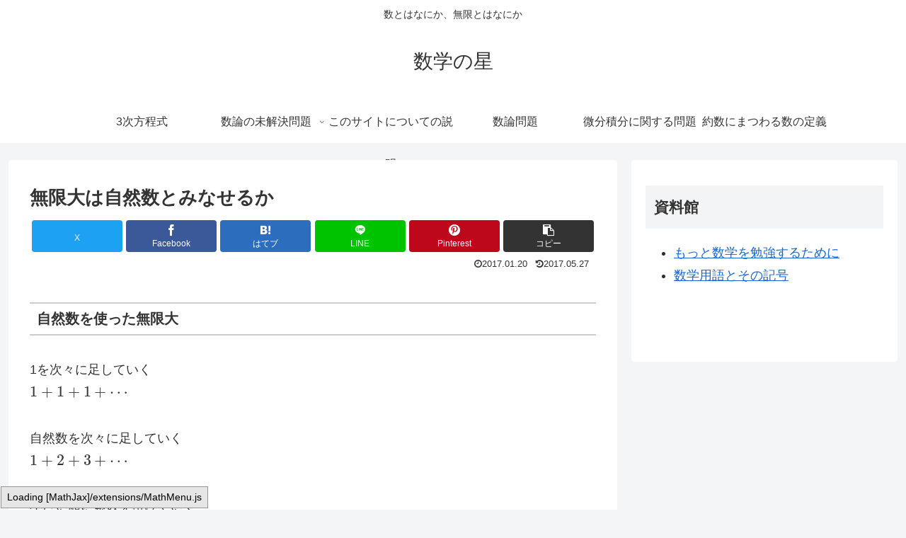

--- FILE ---
content_type: text/html; charset=utf-8
request_url: https://www.google.com/recaptcha/api2/aframe
body_size: 267
content:
<!DOCTYPE HTML><html><head><meta http-equiv="content-type" content="text/html; charset=UTF-8"></head><body><script nonce="Z0b4PDNsfKZavB5Q61fSkQ">/** Anti-fraud and anti-abuse applications only. See google.com/recaptcha */ try{var clients={'sodar':'https://pagead2.googlesyndication.com/pagead/sodar?'};window.addEventListener("message",function(a){try{if(a.source===window.parent){var b=JSON.parse(a.data);var c=clients[b['id']];if(c){var d=document.createElement('img');d.src=c+b['params']+'&rc='+(localStorage.getItem("rc::a")?sessionStorage.getItem("rc::b"):"");window.document.body.appendChild(d);sessionStorage.setItem("rc::e",parseInt(sessionStorage.getItem("rc::e")||0)+1);localStorage.setItem("rc::h",'1770100434065');}}}catch(b){}});window.parent.postMessage("_grecaptcha_ready", "*");}catch(b){}</script></body></html>

--- FILE ---
content_type: application/javascript; charset=utf-8
request_url: https://fundingchoicesmessages.google.com/f/AGSKWxUimXj9hef_krxjTCS0A3KV-ecyljSjsS_jNr4JwBl2wYGm4V5RkNW79h5w-HmCY33V4SZEH73wZ-t_pNkH74l2NRFrtsvIt_cPKo-v2IbnYyiuxD_QXVOMv_ARPSY7FMwMKJ46-g==?fccs=W251bGwsbnVsbCxudWxsLG51bGwsbnVsbCxudWxsLFsxNzcwMTAwNDM0LDQ2MDAwMDAwMF0sbnVsbCxudWxsLG51bGwsW251bGwsWzcsOSw2XSxudWxsLDIsbnVsbCwiZW4iLG51bGwsbnVsbCxudWxsLG51bGwsbnVsbCwxXSwiaHR0cHM6Ly9tYXRoLWpwLm5ldC8yMDE3LzAxLzIwL2luZmluaXR5LW5hdHVyYWwtbnVtYmVyLyIsbnVsbCxbWzgsIjdmNGF5NFNtNGtFIl0sWzksImVuLVVTIl0sWzI2LCIyIl0sWzMzLCIxIl0sWzE5LCIyIl0sWzE3LCJbMF0iXSxbMjQsIiJdLFsyNSwiW1s5NTM3MjU0NV1dIl0sWzI5LCJmYWxzZSJdXV0
body_size: 216
content:
if (typeof __googlefc.fcKernelManager.run === 'function') {"use strict";this.default_ContributorServingResponseClientJs=this.default_ContributorServingResponseClientJs||{};(function(_){var window=this;
try{
var tp=function(a){this.A=_.r(a)};_.t(tp,_.G);var up=function(a){this.A=_.r(a)};_.t(up,_.G);up.prototype.getWhitelistStatus=function(){return _.E(this,2)};var vp=function(a){this.A=_.r(a)};_.t(vp,_.G);var wp=_.ed(vp),xp=function(a,b,c){this.B=a;this.j=_.z(b,tp,1);this.l=_.z(b,_.Qk,3);this.F=_.z(b,up,4);a=this.B.location.hostname;this.D=_.Fg(this.j,2)&&_.N(this.j,2)!==""?_.N(this.j,2):a;a=new _.Qg(_.Rk(this.l));this.C=new _.eh(_.q.document,this.D,a);this.console=null;this.o=new _.pp(this.B,c,a)};
xp.prototype.run=function(){if(_.N(this.j,3)){var a=this.C,b=_.N(this.j,3),c=_.gh(a),d=new _.Wg;b=_.hg(d,1,b);c=_.B(c,1,b);_.kh(a,c)}else _.hh(this.C,"FCNEC");_.rp(this.o,_.z(this.l,_.De,1),this.l.getDefaultConsentRevocationText(),this.l.getDefaultConsentRevocationCloseText(),this.l.getDefaultConsentRevocationAttestationText(),this.D);_.sp(this.o,_.E(this.F,1),this.F.getWhitelistStatus());var e;a=(e=this.B.googlefc)==null?void 0:e.__executeManualDeployment;a!==void 0&&typeof a==="function"&&_.Wo(this.o.G,
"manualDeploymentApi")};var yp=function(){};yp.prototype.run=function(a,b,c){var d;return _.u(function(e){d=wp(b);(new xp(a,d,c)).run();return e.return({})})};_.Uk(7,new yp);
}catch(e){_._DumpException(e)}
}).call(this,this.default_ContributorServingResponseClientJs);
// Google Inc.

//# sourceURL=/_/mss/boq-content-ads-contributor/_/js/k=boq-content-ads-contributor.ContributorServingResponseClientJs.en_US.7f4ay4Sm4kE.es5.O/d=1/exm=ad_blocking_detection_executable,kernel_loader,loader_js_executable,web_iab_tcf_v2_signal_executable/ed=1/rs=AJlcJMxcRWottFWkv7iSx2xUgPdsEv8lDg/m=cookie_refresh_executable
__googlefc.fcKernelManager.run('\x5b\x5b\x5b7,\x22\x5b\x5bnull,\\\x22math-jp.net\\\x22,\\\x22AKsRol9R6fz8_RBxFZ2sgVF-sCn8NJiqqKtgC3TQT5eFKNtpCLhVNPatN1Sr5z8bEq7jP-SPw4Wj9N_uXjNwC7IU69zA4hbhJ7JxIvWrGhE9CU13iaCfO7tc0vgCmT2B-8bJklpx3mMRkYDOv6O3yM9iNph_g9mikg\\\\u003d\\\\u003d\\\x22\x5d,null,\x5b\x5bnull,null,null,\\\x22https:\/\/fundingchoicesmessages.google.com\/f\/AGSKWxVtSyTMSbi3bRruxluMCR3eesiHryT-AeJX-YZ9S98Q72-SF3u48lPXdvVwzO3sZu5WtcRJcXyuClt5kx_ePLWuzVpouZ1ZUvVv7D3wJyQoeYJlrkPp5YF9AceeD6eysKs5iMy-Rw\\\\u003d\\\\u003d\\\x22\x5d,null,null,\x5bnull,null,null,\\\x22https:\/\/fundingchoicesmessages.google.com\/el\/AGSKWxXaJDv4PUN3VSGPS7O76B0a2rqsXC7NZb4VnjBLamk1xjDHo2_bQ6KABQXse8lhsnQZ6T7bjKzlmWQnROJQ6rSsc-uJENkBgk3L1kxT5Z-lQdfqy_tDq0Tl9MBk6YglkLPBkMdH2g\\\\u003d\\\\u003d\\\x22\x5d,null,\x5bnull,\x5b7,9,6\x5d,null,2,null,\\\x22en\\\x22,null,null,null,null,null,1\x5d,null,\\\x22Privacy and cookie settings\\\x22,\\\x22Close\\\x22,null,null,null,\\\x22Managed by Google. Complies with IAB TCF. CMP ID: 300\\\x22\x5d,\x5b3,1\x5d\x5d\x22\x5d\x5d,\x5bnull,null,null,\x22https:\/\/fundingchoicesmessages.google.com\/f\/AGSKWxVFj-UkBFobR_LuJdO9g6z3b4uh-fIWrGM4MxSlI8-dGYvML1ynLjoHqO3ACWoZ3Ce_Wu8CGKLp_GWA41NN9CXCQn26pXMOsv_2o_0V0Lq873lEgR4mSrIu3wOmTZQriBIqmqlDqA\\u003d\\u003d\x22\x5d\x5d');}

--- FILE ---
content_type: application/javascript; charset=utf-8
request_url: https://fundingchoicesmessages.google.com/f/AGSKWxWeU18SsKJ8fqgDSdUE_BUO-gV0J0Yy3TuXOKgXpT8E6Ms9ZJqitmp7-py1ysAz7Z5k9a6E-ai2UNcU5_N9uQkJArsVnx9YsifZ0bpJmw3cM0x3-uunis0QBEp2EaH688GHsHWj8sFDQODfLdStCYlEIlEhxkJFRQghTLbOZwXIzT1gmXOEv5RFSJFY/_.ad-traffic./sponsors/amg.php?/adtraff./760x90_/adClosefeedbackUpgrade.
body_size: -1287
content:
window['3a78f032-5b49-4123-81d1-83516d6ee4f6'] = true;